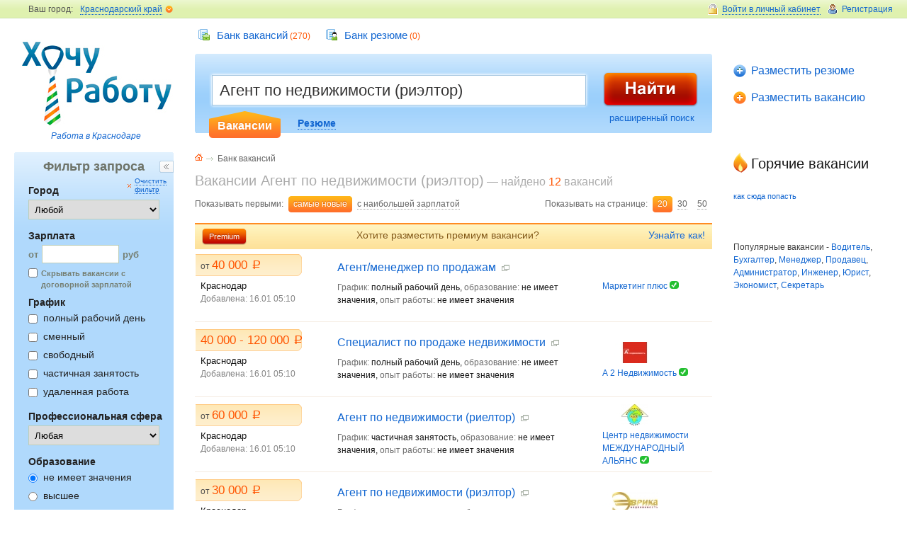

--- FILE ---
content_type: text/html; charset=utf-8
request_url: http://www.23hr.ru/jobs/vacancy?key=%D0%90%D0%B3%D0%B5%D0%BD%D1%82+%D0%BF%D0%BE+%D0%BD%D0%B5%D0%B4%D0%B2%D0%B8%D0%B6%D0%B8%D0%BC%D0%BE%D1%81%D1%82%D0%B8+%28%D1%80%D0%B8%D1%8D%D0%BB%D1%82%D0%BE%D1%80%29
body_size: 9852
content:
<!DOCTYPE html PUBLIC "-//W3C//DTD XHTML 2.0 Transitional//EN" "http://www.w3.org/TR/xhtml1/DTD/xhtml1-transitional.dtd">
<html>
<head>
    <title>Вакансии Агент по недвижимости (риэлтор) в Краснодаре, работа Агент по недвижимости (риэлтор) в Краснодаре / 23hr.ru</title>
    <link rel="stylesheet" type="text/css" media="screen" href="/css/reset.css" />
<link rel="stylesheet" type="text/css" media="screen" href="/css/styles.css" />
    <meta name="title" content="Вакансии Агент по недвижимости (риэлтор) в Краснодаре, работа Агент по недвижимости (риэлтор) в Краснодаре / 23hr.ru" />
<meta name="description" content="Поиск вакансий  Агент по недвижимости (риэлтор) в Краснодаре на сайте Хочу Работу" />
<meta name="keywords" content="Вакансии Агент по недвижимости (риэлтор) в Краснодаре, работа Агент по недвижимости (риэлтор) в Краснодаре, вакансии Агент по недвижимости (риэлтор) Краснодар, работа Агент по недвижимости (риэлтор) Краснодар" />
<meta name="robots" content="index, follow" />
	<meta http-equiv="Content-Type" content="text/html; charset=utf-8" />
	<!--[if lte IE 7]><link rel="stylesheet" type="text/css" media="all" href="/css/style-ie6.css"><![endif]-->
    <!--[if lte IE 8]><link rel="stylesheet" type="text/css" media="all" href="/css/ie.css"><![endif]-->
    <link rel="stylesheet" type="text/css" media="print" href="/css/print.css" />
    <link rel="Shortcut Icon" type="image/x-icon" href="/images/favicon.ico" />
        <script>
        (function(i,s,o,g,r,a,m){i['GoogleAnalyticsObject']=r;i[r]=i[r]||function(){
            (i[r].q=i[r].q||[]).push(arguments)},i[r].l=1*new Date();a=s.createElement(o),
            m=s.getElementsByTagName(o)[0];a.async=1;a.src=g;m.parentNode.insertBefore(a,m)
        })(window,document,'script','//www.google-analytics.com/analytics.js','ga');
        ga('create', 'UA-48368203-4', '23hr.ru');
        ga('send', 'pageview');
    </script>
        <script type="text/javascript" src="/sf/prototype/js/prototype.js"></script>
<script type="text/javascript" src="/js/all.js"></script>
<script type="text/javascript" src="/sf/prototype/js/effects.js"></script>
<script type="text/javascript" src="/sf/prototype/js/controls.js"></script>
</head>
<body>
<div id="layer">
	<!--header-->
	<div id="header" class="clearfix">
		<div id="header-top" class="clearfix">
			<div id="login-block">
				<div class="login">
                    					<a href="#" id="login-f1" class="show-login" onclick="show_box('login-f'); return false;"><i>Войти в личный кабинет</i></a>
                                        					<div class="hover" id='login-f' style="display: none;">
						<span class="close"><a href="#" onclick="show_box('login-f'); return false;"><i>Войти в личный кабинет</i></a></span>
						<div class="login-form">
                            <div class="login-form-back clearfix">
                            <form id="loginForm" onsubmit="new Ajax.Updater('errors', '/static/login', {asynchronous:true, evalScripts:true, onComplete:function(request, json){Element.hide('loadMsg')}, onLoading:function(request, json){Element.show('loadMsg')}, parameters:Form.serialize(this)}); return false;" action="/static/login" method="post">                                    <input type="hidden" name="url" id="url" value="" />                                <div id="errors"></div>
                                <div id="loadMsg" style="display:none"><img align="left" hspace="7" title="Загрузка" src="/images/ajax-loader-cir-wait.gif" alt="Ajax-loader-cir-wait" />проверка...</div>
								<input id="login_n" name="login[name]" type="text" placeholder="Логин (e-mail)">
								<input id="passwd" name="login[password]"  type="password" placeholder="Пароль">
								<span class="login-button"><input name="" type="submit" value="Войти"></span>
                                <a class="forgot" href="/remind_password.html">Забыли<br> пароль?</a>							</form>
    						</div>
						</div>
					</div>
                    				</div><a class="registration" href="/register_step1.html">Регистрация</a>			</div>
			<div id="choise-town">
				<span>Ваш город:</span>
                				<div class="select-towns"  id='all_city1' ><a href="#" class="show-towns" onclick="show_box('all_city'); return false;"><i>Краснодарский край</i></a>
					<div class="hover" id='all_city' style="display: none;">
						<span class="close-t"><span>
                            <a href="#" class="show-towns" onclick="show_box('all_city'); return false;"><i>Краснодарский край</i></a>
                        </span></span>
						<div class="towns-list clearfix">
							<ul>
                                                                <li><a href="/geo/?id=4055">Анапа</a></li>
                                                                <li><a href="/geo/?id=4057">Армавир</a></li>
                                                                <li><a href="/geo/?id=4062">Белореченск</a></li>
                                                                <li><a href="/geo/?id=4065">Геленджик</a></li>
                                                                <li><a href="/geo/?id=4070">Ейск</a></li>
                                                                <li><a href="/geo/?id=4079">Краснодар</a></li>
                                                                <li><a href="/geo/?id=4080">Кропоткин</a></li>
                                                                <li><a href="/geo/?id=4082">Крымск</a></li>
                                                                <li><a href="/geo/?id=4084">Лабинск</a></li>
                                                                <li><a href="/geo/?id=4086">Майкоп</a></li>
                                                                <li><a href="/geo/?id=4088">Новороссийск</a></li>
                                                                <li><a href="/geo/?id=4093">Славянск-на-Кубани</a></li>
                                                                <li><a href="/geo/?id=4094">Сочи</a></li>
                                                                <li><a href="/geo/?id=4100">Тихорецк</a></li>
                                                                <li><a href="/geo/?id=4101">Туапсе</a></li>
                                                                <li><a href="/geo/?id=1"><b>Краснодарский край</b></a></li>
                                								<li class="pseudo-link"><a href="#">Работа в других городах</a></li>
							</ul>
						</div>
					</div>
				</div>
			</div>
            		</div>
		<div id="header-left">
			<div id="logo"><a href="/">&nbsp;</a></div>
            			<p><a href="/">Работа в Краснодаре</a></p>
            		</div>

		<div id="jobs-list">
			<ul>
                				<li class="ico1"><a href="/job/catalogVacancy.html">Банк вакансий</a> (270)</li>
				<li class="ico2"><a href="/job/catalogResume.html">Банк резюме</a> (0)</li>
<!--				<li class="ico3"><a href="#">Компании</a> (75)</li>
				<li class="ico4"><a href="#">Кадровые агентства</a> (112)</li>
-->			</ul>
		</div>

		<div id="add">
			<ul>
				                    <li id="add1"><a href="/cabinet/add_resume">Разместить резюме</a></li>
                    <li id="add2"><a href="/cabinet/add_vacancy">Разместить вакансию</a></li>
                			</ul>
		</div>

		<div id="main-search" style="margin:0 275px;">
			<div id="search-field">
                <form method="get" id="searchForm" action="/search/">                    				 	<table><tr><td>
						<div class="search-field-input-new">
                            <input type="text" name="key" value="Агент по недвижимости (риэлтор)" autocomplete="on" size="30" id="main-field" placeholder="Поиск вакансий" /><div id="main-field_auto_complete" class="auto_complete"></div><script type="text/javascript">
//<![CDATA[
new Ajax.Autocompleter('main-field', 'main-field_auto_complete', '/job/prof', {});
//]]>
</script>                            <i class="l"></i><i class="r"></i></div>
						<div id="select-type">
							<ul>
								<li class="selected" id='vac-sear' onclick="setsear('1');"><input name="fs" id="field-select1" class="vac" type="radio" value="1" checked="checked"/><label for="field-select1"><span class="pseudo-link">Вакансии</span></label></li>
								<li  id='res-sear' onclick="setsear('2');"><input name="fs" id="field-select2" class="res" type="radio" value="2" /><label for="field-select2"><span class="pseudo-link">Резюме</span></label></li>
							</ul>
						</div>
					</td>
					<td class="search-field-button"><div><input name="" type="button" value="" onclick="$('searchForm').submit();" /></div></td></tr></table>
						<p class="search-more"><a href="/job/searchVacancy.html" id='dop_s'>расширенный поиск</a></p>
				 </form>
				<i class="tl"></i><i class="tr"></i><i class="bl"></i><i class="br"></i>
			</div>
		</div><!-- /main-search -->

	</div><!--/header-->

                    <div class="main-block main-block-pb clearfix">
	<div class="left-block-width">
		<div class="center-block-width">
			<div class="center-block">
				<div class="content-block-width">

					<div id="breadcrumbs">
						<ul class="clearfix">
							<li class="br-home"><a href="/"></a></li>
                            <li><a href="/job/catalogVacancy.html">Банк вакансий</a></li>
                            						</ul>
					</div><!-- /breadcrumbs -->

					<div class="content-block">
						<!--<div class="subscribe"><span class="pseudo-link"><a href="#">Подписаться на новые</a></span></div>-->
                        <div class="h1 finded">
                                                            <h1>Вакансии Агент по недвижимости (риэлтор)</h1>
                                — найдено <span>12</span> вакансий                                                    </div>
						<div class="sort-block clearfix">
							<p class="show-list"><span class="legend">Показывать на странице:</span>
                                <span class="selected"><a href="/jobs/vacancy?&amp;key=%D0%90%D0%B3%D0%B5%D0%BD%D1%82+%D0%BF%D0%BE+%D0%BD%D0%B5%D0%B4%D0%B2%D0%B8%D0%B6%D0%B8%D0%BC%D0%BE%D1%81%D1%82%D0%B8+%28%D1%80%D0%B8%D1%8D%D0%BB%D1%82%D0%BE%D1%80%29">20</a></span>
                                <span class="pseudo-link"><a href="/jobs/vacancy?size=30&amp;key=%D0%90%D0%B3%D0%B5%D0%BD%D1%82+%D0%BF%D0%BE+%D0%BD%D0%B5%D0%B4%D0%B2%D0%B8%D0%B6%D0%B8%D0%BC%D0%BE%D1%81%D1%82%D0%B8+%28%D1%80%D0%B8%D1%8D%D0%BB%D1%82%D0%BE%D1%80%29">30</a></span>
                                <span class="pseudo-link"><a href="/jobs/vacancy?size=50&amp;key=%D0%90%D0%B3%D0%B5%D0%BD%D1%82+%D0%BF%D0%BE+%D0%BD%D0%B5%D0%B4%D0%B2%D0%B8%D0%B6%D0%B8%D0%BC%D0%BE%D1%81%D1%82%D0%B8+%28%D1%80%D0%B8%D1%8D%D0%BB%D1%82%D0%BE%D1%80%29">50</a></span></p>
							<p class="sort-list"><span class="legend">Показывать первыми:</span>
                                <span class="selected"><a href="/jobs/vacancy?&amp;key=%D0%90%D0%B3%D0%B5%D0%BD%D1%82+%D0%BF%D0%BE+%D0%BD%D0%B5%D0%B4%D0%B2%D0%B8%D0%B6%D0%B8%D0%BC%D0%BE%D1%81%D1%82%D0%B8+%28%D1%80%D0%B8%D1%8D%D0%BB%D1%82%D0%BE%D1%80%29">самые новые</a></span>
                                <span class="pseudo-link"><a href="/jobs/vacancy?sort=price&amp;key=%D0%90%D0%B3%D0%B5%D0%BD%D1%82+%D0%BF%D0%BE+%D0%BD%D0%B5%D0%B4%D0%B2%D0%B8%D0%B6%D0%B8%D0%BC%D0%BE%D1%81%D1%82%D0%B8+%28%D1%80%D0%B8%D1%8D%D0%BB%D1%82%D0%BE%D1%80%29">с наибольшей зарплатой</a></span>
                            </p>
						</div>
						<table class="search-results">
							<tbody>
								<tr>
									<td colspan="6" class="premium">
										<a href="#" onclick="dm_window('/job/window?vid=premium_vac_window');return false;" class="how-premium">Узнайте как!</a>
										<span><a href="#"  onclick="dm_window('/job/window?vid=premium_vac_window');return false;">Premium</a></span>
										Хотите разместить премиум вакансии?
									</td>
								</tr>
							</tbody>
						</table>
                                                                            						<div id="4759" class="job-item-new ">
							<table>
								<tr>
									<td class="job-new-ptd">
										<div class="clearfix"><div class="job-new-pay">
                                                от <strong>40 000 <span class="rub">a</span></strong>
                                                                                            </div>
                                        </div>
										<div class="job-new-town">Краснодар</div>
										<div class="job-new-data">Добавлена: 16.01 05:10</div>
										<div class="job-new-add" id="f4759">
                                                                                        <a href="#" onclick="auth_or_reg('/job/authOrReg');return false;"><i></i>в избранное</a><span></span>                                        </div>
									</td>
									<td class="job-new-details">
										<div class="job-new-details-pad">
											<div class="clearfix">
												<h3>
                                                                                                        <a href="/jobs/vac/4759">Агент/менеджер по продажам</a><span class="ico-link"><a href="/jobs/vac/4759" title="открыть в новой вкладке" target="_blank"></a></span>
                                                </h3>
											</div>
											<p><span class="grey">График:</span> полный рабочий день, <span class="grey">образование:</span> не имеет значения, <span class="grey">опыт работы:</span> не имеет значения                                            </p>
										</div>
									</td>
									<td class="job-news-logo">
                                        <a href="/job/firmId/id/151973">Маркетинг плюс</a> <img title="Проверенная компания" src="/i/comp-good.png" alt="Comp-good" height="11" width="13" />										<!--<img src="images/firm-logo.png" width="91" height="20" alt="" /><a href="#">«Касперский»</a>-->
									</td>
								</tr>
							</table>
						</div>
                                                                                						<div id="5119" class="job-item-new ">
							<table>
								<tr>
									<td class="job-new-ptd">
										<div class="clearfix"><div class="job-new-pay">
                                                <strong>40 000 - 120 000 <span class="rub">a</span></strong>
                                                                                            </div>
                                        </div>
										<div class="job-new-town">Краснодар</div>
										<div class="job-new-data">Добавлена: 16.01 05:10</div>
										<div class="job-new-add" id="f5119">
                                                                                        <a href="#" onclick="auth_or_reg('/job/authOrReg');return false;"><i></i>в избранное</a><span></span>                                        </div>
									</td>
									<td class="job-new-details">
										<div class="job-new-details-pad">
											<div class="clearfix">
												<h3>
                                                                                                        <a href="/jobs/vac/5119">Специалист по продаже недвижимости</a><span class="ico-link"><a href="/jobs/vac/5119" title="открыть в новой вкладке" target="_blank"></a></span>
                                                </h3>
											</div>
											<p><span class="grey">График:</span> полный рабочий день, <span class="grey">образование:</span> не имеет значения, <span class="grey">опыт работы:</span> не имеет значения                                            </p>
										</div>
									</td>
									<td class="job-news-logo">
                                        <img src="/index.php/images/logo/10015/WhatsApp-Image-2019-04-11-at_91x30.jpeg" alt="WhatsApp-Image-2019-04-11-at_91x30" /><br><a href="/job/firmId/id/152019">А 2 Недвижимость</a> <img title="Проверенная компания" src="/i/comp-good.png" alt="Comp-good" height="11" width="13" />										<!--<img src="images/firm-logo.png" width="91" height="20" alt="" /><a href="#">«Касперский»</a>-->
									</td>
								</tr>
							</table>
						</div>
                                                                                						<div id="2001" class="job-item-new ">
							<table>
								<tr>
									<td class="job-new-ptd">
										<div class="clearfix"><div class="job-new-pay">
                                                от <strong>60 000 <span class="rub">a</span></strong>
                                                                                            </div>
                                        </div>
										<div class="job-new-town">Краснодар</div>
										<div class="job-new-data">Добавлена: 16.01 05:10</div>
										<div class="job-new-add" id="f2001">
                                                                                        <a href="#" onclick="auth_or_reg('/job/authOrReg');return false;"><i></i>в избранное</a><span></span>                                        </div>
									</td>
									<td class="job-new-details">
										<div class="job-new-details-pad">
											<div class="clearfix">
												<h3>
                                                                                                        <a href="/jobs/vac/2001">Агент по недвижимости (риелтор)</a><span class="ico-link"><a href="/jobs/vac/2001" title="открыть в новой вкладке" target="_blank"></a></span>
                                                </h3>
											</div>
											<p><span class="grey">График:</span> частичная занятость, <span class="grey">образование:</span> не имеет значения, <span class="grey">опыт работы:</span> не имеет значения                                            </p>
										</div>
									</td>
									<td class="job-news-logo">
                                        <img src="/index.php/images/logo/7651/%D0%BB%D0%BE%D0%B3%D0%BE%D1%82%D0%B8%D0%BF_91x30.jpg" alt="%D0%BB%D0%BE%D0%B3%D0%BE%D1%82%D0%B8%D0%BF_91x30" /><br><a href="/job/firmId/id/150968">Центр недвижимости МЕЖДУНАРОДНЫЙ АЛЬЯНС</a> <img title="Проверенная компания" src="/i/comp-good.png" alt="Comp-good" height="11" width="13" />										<!--<img src="images/firm-logo.png" width="91" height="20" alt="" /><a href="#">«Касперский»</a>-->
									</td>
								</tr>
							</table>
						</div>
                                                                                						<div id="2013" class="job-item-new ">
							<table>
								<tr>
									<td class="job-new-ptd">
										<div class="clearfix"><div class="job-new-pay">
                                                от <strong>30 000 <span class="rub">a</span></strong>
                                                                                            </div>
                                        </div>
										<div class="job-new-town">Краснодар</div>
										<div class="job-new-data">Добавлена: 16.01 05:10</div>
										<div class="job-new-add" id="f2013">
                                                                                        <a href="#" onclick="auth_or_reg('/job/authOrReg');return false;"><i></i>в избранное</a><span></span>                                        </div>
									</td>
									<td class="job-new-details">
										<div class="job-new-details-pad">
											<div class="clearfix">
												<h3>
                                                                                                        <a href="/jobs/vac/2013">Агент по недвижимости (риэлтор)</a><span class="ico-link"><a href="/jobs/vac/2013" title="открыть в новой вкладке" target="_blank"></a></span>
                                                </h3>
											</div>
											<p><span class="grey">График:</span> частичная занятость, <span class="grey">образование:</span> не имеет значения, <span class="grey">опыт работы:</span> не имеет значения                                            </p>
										</div>
									</td>
									<td class="job-news-logo">
                                        <img src="/index.php/images/logo/8815/%D0%9B%D0%9E%D0%93%D0%9E-%D1%8D_91x30.jpg" alt="%D0%9B%D0%9E%D0%93%D0%9E-%D1%8D_91x30" /><br><a href="/job/firmId/id/151168">Эврика</a> <img title="Проверенная компания" src="/i/comp-good.png" alt="Comp-good" height="11" width="13" />										<!--<img src="images/firm-logo.png" width="91" height="20" alt="" /><a href="#">«Касперский»</a>-->
									</td>
								</tr>
							</table>
						</div>
                                                                                						<div id="2266" class="job-item-new ">
							<table>
								<tr>
									<td class="job-new-ptd">
										<div class="clearfix"><div class="job-new-pay">
                                                <strong>18 000 - 35 000 <span class="rub">a</span></strong>
                                                                                            </div>
                                        </div>
										<div class="job-new-town">Краснодар</div>
										<div class="job-new-data">Добавлена: 16.01 05:10</div>
										<div class="job-new-add" id="f2266">
                                                                                        <a href="#" onclick="auth_or_reg('/job/authOrReg');return false;"><i></i>в избранное</a><span></span>                                        </div>
									</td>
									<td class="job-new-details">
										<div class="job-new-details-pad">
											<div class="clearfix">
												<h3>
                                                                                                        <a href="/jobs/vac/2266">Страховой агент</a><span class="ico-link"><a href="/jobs/vac/2266" title="открыть в новой вкладке" target="_blank"></a></span>
                                                </h3>
											</div>
											<p><span class="grey">График:</span> частичная занятость, <span class="grey">образование:</span> среднее специальное, <span class="grey">опыт работы:</span> от 1 года                                            </p>
										</div>
									</td>
									<td class="job-news-logo">
                                        <a href="/job/firmId/id/151272">Олехнович М.Л.</a>										<!--<img src="images/firm-logo.png" width="91" height="20" alt="" /><a href="#">«Касперский»</a>-->
									</td>
								</tr>
							</table>
						</div>
                                                                                						<div id="2397" class="job-item-new ">
							<table>
								<tr>
									<td class="job-new-ptd">
										<div class="clearfix"><div class="job-new-pay">
                                                <strong>30 000 - 150 000 <span class="rub">a</span></strong>
                                                                                            </div>
                                        </div>
										<div class="job-new-town">Краснодар</div>
										<div class="job-new-data">Добавлена: 16.01 05:10</div>
										<div class="job-new-add" id="f2397">
                                                                                        <a href="#" onclick="auth_or_reg('/job/authOrReg');return false;"><i></i>в избранное</a><span></span>                                        </div>
									</td>
									<td class="job-new-details">
										<div class="job-new-details-pad">
											<div class="clearfix">
												<h3>
                                                                                                        <a href="/jobs/vac/2397">Менеджер по продаже недвижимости от застройщика</a><span class="ico-link"><a href="/jobs/vac/2397" title="открыть в новой вкладке" target="_blank"></a></span>
                                                </h3>
											</div>
											<p><span class="grey">График:</span> полный рабочий день, <span class="grey">образование:</span> среднее, <span class="grey">опыт работы:</span> от 1 года                                            </p>
										</div>
									</td>
									<td class="job-news-logo">
                                        <a href="/job/firmId/id/151333">Поракупить</a>										<!--<img src="images/firm-logo.png" width="91" height="20" alt="" /><a href="#">«Касперский»</a>-->
									</td>
								</tr>
							</table>
						</div>
                                                                                						<div id="2494" class="job-item-new ">
							<table>
								<tr>
									<td class="job-new-ptd">
										<div class="clearfix"><div class="job-new-pay">
                                                <strong>50 000 - 150 000 <span class="rub">a</span></strong>
                                                                                            </div>
                                        </div>
										<div class="job-new-town">Краснодар</div>
										<div class="job-new-data">Добавлена: 16.01 05:10</div>
										<div class="job-new-add" id="f2494">
                                                                                        <a href="#" onclick="auth_or_reg('/job/authOrReg');return false;"><i></i>в избранное</a><span></span>                                        </div>
									</td>
									<td class="job-new-details">
										<div class="job-new-details-pad">
											<div class="clearfix">
												<h3>
                                                                                                        <a href="/jobs/vac/2494">Менеджер по продажам недвижимости</a><span class="ico-link"><a href="/jobs/vac/2494" title="открыть в новой вкладке" target="_blank"></a></span>
                                                </h3>
											</div>
											<p><span class="grey">График:</span> полный рабочий день, <span class="grey">образование:</span> высшее, <span class="grey">опыт работы:</span> не имеет значения                                            </p>
										</div>
									</td>
									<td class="job-news-logo">
                                        <a href="/job/firmId/id/151372">Агентство недвижимости Аякс-Риэлт</a>										<!--<img src="images/firm-logo.png" width="91" height="20" alt="" /><a href="#">«Касперский»</a>-->
									</td>
								</tr>
							</table>
						</div>
                                                                                						<div id="3118" class="job-item-new ">
							<table>
								<tr>
									<td class="job-new-ptd">
										<div class="clearfix"><div class="job-new-pay">
                                                от <strong>80 000 <span class="rub">a</span></strong>
                                                                                            </div>
                                        </div>
										<div class="job-new-town">Краснодар</div>
										<div class="job-new-data">Добавлена: 16.01 05:10</div>
										<div class="job-new-add" id="f3118">
                                                                                        <a href="#" onclick="auth_or_reg('/job/authOrReg');return false;"><i></i>в избранное</a><span></span>                                        </div>
									</td>
									<td class="job-new-details">
										<div class="job-new-details-pad">
											<div class="clearfix">
												<h3>
                                                                                                        <a href="/jobs/vac/3118">Страховой агент</a><span class="ico-link"><a href="/jobs/vac/3118" title="открыть в новой вкладке" target="_blank"></a></span>
                                                </h3>
											</div>
											<p><span class="grey">График:</span> свободный, <span class="grey">образование:</span> не имеет значения, <span class="grey">опыт работы:</span> не имеет значения                                            </p>
										</div>
									</td>
									<td class="job-news-logo">
                                        <a href="/job/firmId/id/151532">Стандарт бизнес партнер</a>										<!--<img src="images/firm-logo.png" width="91" height="20" alt="" /><a href="#">«Касперский»</a>-->
									</td>
								</tr>
							</table>
						</div>
                                                                                						<div id="3221" class="job-item-new ">
							<table>
								<tr>
									<td class="job-new-ptd">
										<div class="clearfix"><div class="job-new-pay">
                                                <strong>договорная</strong>
                                                                                            </div>
                                        </div>
										<div class="job-new-town">Краснодар</div>
										<div class="job-new-data">Добавлена: 16.01 05:10</div>
										<div class="job-new-add" id="f3221">
                                                                                        <a href="#" onclick="auth_or_reg('/job/authOrReg');return false;"><i></i>в избранное</a><span></span>                                        </div>
									</td>
									<td class="job-new-details">
										<div class="job-new-details-pad">
											<div class="clearfix">
												<h3>
                                                                                                        <a href="/jobs/vac/3221">Эксперт по недвижимости</a><span class="ico-link"><a href="/jobs/vac/3221" title="открыть в новой вкладке" target="_blank"></a></span>
                                                </h3>
											</div>
											<p><span class="grey">График:</span> полный рабочий день, <span class="grey">образование:</span> не имеет значения, <span class="grey">опыт работы:</span> не имеет значения                                            </p>
										</div>
									</td>
									<td class="job-news-logo">
                                        <a href="/job/firmId/id/151552">Союз Застройщиков-Юг</a>										<!--<img src="images/firm-logo.png" width="91" height="20" alt="" /><a href="#">«Касперский»</a>-->
									</td>
								</tr>
							</table>
						</div>
                                                                                						<div id="18" class="job-item-new ">
							<table>
								<tr>
									<td class="job-new-ptd">
										<div class="clearfix"><div class="job-new-pay">
                                                от <strong>30 000 <span class="rub">a</span></strong>
                                                                                            </div>
                                        </div>
										<div class="job-new-town">Краснодар</div>
										<div class="job-new-data">Добавлена: 16.01 05:10</div>
										<div class="job-new-add" id="f18">
                                                                                        <a href="#" onclick="auth_or_reg('/job/authOrReg');return false;"><i></i>в избранное</a><span></span>                                        </div>
									</td>
									<td class="job-new-details">
										<div class="job-new-details-pad">
											<div class="clearfix">
												<h3>
                                                                                                        <a href="/jobs/vac/18">Менеджер по недвижимости с о/р и без</a><span class="ico-link"><a href="/jobs/vac/18" title="открыть в новой вкладке" target="_blank"></a></span>
                                                </h3>
											</div>
											<p><span class="grey">График:</span> сменный, <span class="grey">образование:</span> не имеет значения, <span class="grey">опыт работы:</span> не имеет значения                                            </p>
										</div>
									</td>
									<td class="job-news-logo">
                                        <a href="/job/firmId/id/13">ESTATESTORE магазин недвижимости</a>										<!--<img src="images/firm-logo.png" width="91" height="20" alt="" /><a href="#">«Касперский»</a>-->
									</td>
								</tr>
							</table>
						</div>
                                                                                						<div id="434" class="job-item-new ">
							<table>
								<tr>
									<td class="job-new-ptd">
										<div class="clearfix"><div class="job-new-pay">
                                                от <strong>40 000 <span class="rub">a</span></strong>
                                                                                            </div>
                                        </div>
										<div class="job-new-town">Сочи</div>
										<div class="job-new-data">Добавлена: 16.01 05:10</div>
										<div class="job-new-add" id="f434">
                                                                                        <a href="#" onclick="auth_or_reg('/job/authOrReg');return false;"><i></i>в избранное</a><span></span>                                        </div>
									</td>
									<td class="job-new-details">
										<div class="job-new-details-pad">
											<div class="clearfix">
												<h3>
                                                                                                        <a href="/jobs/vac/434">Агент по недвижимости</a><span class="ico-link"><a href="/jobs/vac/434" title="открыть в новой вкладке" target="_blank"></a></span>
                                                </h3>
											</div>
											<p><span class="grey">График:</span> полный рабочий день, <span class="grey">образование:</span> не имеет значения, <span class="grey">опыт работы:</span> не имеет значения                                            </p>
										</div>
									</td>
									<td class="job-news-logo">
                                        <img src="/index.php/images/logo/7482/%D0%9B%D0%BE%D0%B3%D0%BE%D1%82%D0%B8%D0%BF-%D0%90%D0%BD%D0%B8%D1%81-%D0%BC%D0%B0%D0%BB%D1%8B%D0%B9_91x30.jpg" alt="%D0%9B%D0%BE%D0%B3%D0%BE%D1%82%D0%B8%D0%BF-%D0%90%D0%BD%D0%B8%D1%81-%D0%BC%D0%B0%D0%BB%D1%8B%D0%B9_91x30" /><br><a href="/job/firmId/id/150919">Анис недвижимость</a>										<!--<img src="images/firm-logo.png" width="91" height="20" alt="" /><a href="#">«Касперский»</a>-->
									</td>
								</tr>
							</table>
						</div>
                                                                                						<div id="1675" class="job-item-new ">
							<table>
								<tr>
									<td class="job-new-ptd">
										<div class="clearfix"><div class="job-new-pay">
                                                <strong>30 000 - 100 000 <span class="rub">a</span></strong>
                                                                                            </div>
                                        </div>
										<div class="job-new-town">Краснодар</div>
										<div class="job-new-data">Добавлена: 16.01 05:10</div>
										<div class="job-new-add" id="f1675">
                                                                                        <a href="#" onclick="auth_or_reg('/job/authOrReg');return false;"><i></i>в избранное</a><span></span>                                        </div>
									</td>
									<td class="job-new-details">
										<div class="job-new-details-pad">
											<div class="clearfix">
												<h3>
                                                                                                        <a href="/jobs/vac/1675">Менеджер активных продаж недвижимости (риэлтор)</a><span class="ico-link"><a href="/jobs/vac/1675" title="открыть в новой вкладке" target="_blank"></a></span>
                                                </h3>
											</div>
											<p><span class="grey">График:</span> сменный, <span class="grey">образование:</span> высшее, <span class="grey">опыт работы:</span> от 1 года                                            </p>
										</div>
									</td>
									<td class="job-news-logo">
                                        <a href="/job/firmId/id/151093">Агентство недвижимости МИКоС</a> <img title="Проверенная компания" src="/i/comp-good.png" alt="Comp-good" height="11" width="13" />										<!--<img src="images/firm-logo.png" width="91" height="20" alt="" /><a href="#">«Касперский»</a>-->
									</td>
								</tr>
							</table>
						</div>
                                                                                                                                                        <div style="margin: 45px 10px 10px 10px;font-size: 12px;color: #3c3c3c;text-align: justify;">
    </div>                        					</div><!--/content-block-->
				</div><!--/center-block-width-->
			</div><!--/center-block-->
			<div class="left-block">
				<div class="filter"><div class="filter-back">
					<div id="hide-filter"><a href="#" onclick="$('layer').addClassName('filter-hidden') ;setCookie('vac_search',1,360,'/');">&larr;</a></div>
					<form name="filter" id="filter" action="/jobs/vacancy">
                        <input type="hidden" name="key" id="key" value="Агент по недвижимости (риэлтор)" />                        <input type="hidden" name="size" id="size" value="20" />					<p class="h2">Фильтр запроса</p>
                    <div id="clear-filter" style="display:block"><span onclick="window.location='/jobs/vacancy';">Очистить фильтр</span></div>
					<p class="h3"><label for="f1">Город</label>
						<span class="select">
							<select name="city" id="f1">
                                                                <option value="0">Любой</option>
                                                                    <option value="4055" >Анапа</option>
                                                                    <option value="4057" >Армавир</option>
                                                                    <option value="4062" >Белореченск</option>
                                                                    <option value="4065" >Геленджик</option>
                                                                    <option value="4070" >Ейск</option>
                                                                    <option value="4079" >Краснодар</option>
                                                                    <option value="4080" >Кропоткин</option>
                                                                    <option value="4082" >Крымск</option>
                                                                    <option value="4084" >Лабинск</option>
                                                                    <option value="4086" >Майкоп</option>
                                                                    <option value="4088" >Новороссийск</option>
                                                                    <option value="4093" >Славянск-на-Кубани</option>
                                                                    <option value="4094" >Сочи</option>
                                                                    <option value="4100" >Тихорецк</option>
                                                                    <option value="4101" >Туапсе</option>
                                							</select>
						</span>
					</p>
					<p class="h3"><label for="f2">Зарплата</label><br /><span class="input">от<input name="price" id="f2" type="text" value="" />руб</span>
					<span class="mini"><input name="is_price" id="f3" type="checkbox" value="1"  /><label for="f3">Скрывать вакансии с договорной зарплатой</label></span></p>
					<p class="h3">График</p>
					<dl>
                                                                            <dd><input name="shed1" type="checkbox" value="1" id="shed1" /><label for="shed1">полный рабочий день</label></dd>
                                                    <dd><input name="shed2" type="checkbox" value="2" id="shed2" /><label for="shed2">сменный</label></dd>
                                                    <dd><input name="shed3" type="checkbox" value="3" id="shed3" /><label for="shed3">свободный</label></dd>
                                                    <dd><input name="shed4" type="checkbox" value="4" id="shed4" /><label for="shed4">частичная занятость</label></dd>
                                                    <dd><input name="shed5" type="checkbox" value="5" id="shed5" /><label for="shed5">удаленная работа</label></dd>
                        					</dl>
					<p class="h3"><label for="f9">Профессиональная сфера</label>
						<span class="select">
							<select name="cat_id" id="f9">
                                <option value="0">Любая</option>
                                								    <option value="71" >IT, Компьютеры, Интернет</option>
                                								    <option value="64" >Банки, Финансы</option>
                                								    <option value="65" >Бухгалтерия, Аудит</option>
                                								    <option value="105" >Вахта</option>
                                								    <option value="66" >Государственная служба</option>
                                								    <option value="67" >Дизайн, Творческие профессии</option>
                                								    <option value="68" >Домашний персонал</option>
                                								    <option value="104" >Другие сферы деятельности</option>
                                								    <option value="69" >Инженерно-технический персонал (ИТР)</option>
                                								    <option value="70" >Искусство, Культура, Развлечения</option>
                                								    <option value="72" >Кадровые службы, HR-специалисты</option>
                                								    <option value="73" >Кафе, Рестораны, Питание</option>
                                								    <option value="74" >Маркетинг, Реклама и PR</option>
                                								    <option value="75" >Медицина, Фармацевтика</option>
                                								    <option value="76" >Модельный и Шоу-бизнес</option>
                                								    <option value="103" >Недвижимость</option>
                                								    <option value="77" >Нефть, Газ, Энергетика</option>
                                								    <option value="78" >Образование, Наука, Консалтинг</option>
                                								    <option value="79" >Охрана, Служба безопасности, Полиция</option>
                                								    <option value="80" >Работа без специальной подготовки</option>
                                								    <option value="81" >Работа для пенсионеров</option>
                                								    <option value="82" >Работа для студентов</option>
                                								    <option value="83" >Работа для школьников</option>
                                								    <option value="99" >Работа на дому, удаленная работа</option>
                                								    <option value="106" >Работа на лето</option>
                                								    <option value="84" >Рабочие специальности, Производство (кроме ИТР)</option>
                                								    <option value="85" >Региональные, Торговые представители</option>
                                								    <option value="86" >Розничная и Оптовая торговля</option>
                                								    <option value="87" >Сезонная, Временная работа</option>
                                								    <option value="88" >Секретариат, АХО</option>
                                								    <option value="89" >Сельское хозяйство, Агробизнес</option>
                                								    <option value="90" >Склад, Логистика, ВЭД</option>
                                								    <option value="91" >СМИ, Издательство, Полиграфия</option>
                                								    <option value="92" >Спорт, Фитнес, Салоны красоты</option>
                                								    <option value="93" >Страхование</option>
                                								    <option value="94" >Строительство, Архитектура</option>
                                								    <option value="95" >Сфера услуг, Сервис</option>
                                								    <option value="96" >Телекоммуникации и Связь</option>
                                								    <option value="97" >Транспорт, Автобизнес</option>
                                								    <option value="98" >Туризм, Гостиничное дело </option>
                                								    <option value="100" >Управление, Топ-менеджмент высшего и среднего звена</option>
                                								    <option value="101" >Юриспруденция</option>
                                							</select>
						</span>
					</p>
					<p class="h3">Образование</p>
					<dl>
                                                    <dd><input name="edu" id="edu0" type="radio" value="0" checked/><label for="edu0">не имеет значения</label></dd>
                                                    <dd><input name="edu" id="edu1" type="radio" value="1" /><label for="edu1">высшее</label></dd>
                                                    <dd><input name="edu" id="edu2" type="radio" value="2" /><label for="edu2">неполное высшее</label></dd>
                                                    <dd><input name="edu" id="edu3" type="radio" value="3" /><label for="edu3">среднее специальное</label></dd>
                                                    <dd><input name="edu" id="edu4" type="radio" value="4" /><label for="edu4">среднее</label></dd>
                        					</dl>
					<p class="h3"><label for="f15">Опыт работы</label>
						<span class="select">
							<select name="exp" id="f15">
                                                                <option value="0" selected>не имеет значения</option>
                                                                <option value="99" >без опыта работы</option>
                                                                <option value="2" >от 1 года</option>
                                                                <option value="3" >от 2 лет</option>
                                                                <option value="5" >от 3 лет</option>
                                                                <option value="6" >более 5 лет</option>
                                							</select>
						</span>
					</p>
					<p class="h3"><label for="f16">Пол</label>
						<span class="select">
							<select name="sex" id="f16">
								<option value="0">Любой</option>
                                <option value="1" > мужской</option>
                                <option value="2" > женский</option></td>
							</select>
						</span>
					</p>
					<p class="h3"><label for="f18">Показать вакансии</label>
						<span class="select">
							<select name="is_new" id="f18">
                                <option value="0"  selected="selected">за все время</option>
                                <option value="1" >за последние сутки</option>
                                <option value="3" >за последние 3 дня</option>
                                <option value="7" >за последнюю неделю</option>
                                <option value="14" >за последние 2 недели</option>
                                <option value="30" >за последний месяц</option>
							</select>
						</span>
					</p>
					<span class="filter-button"><input name="" type="submit" value="Применить" /></span>
					</form>
					<i class="tl"></i><i class="tr"></i><i class="bl"></i><i class="br"></i>
				</div></div>

			</div><!--/left-block-->
		</div><!--/center-block-width-->
	</div><!--/left-block-width-->
	<div class="right-block">
        		<h2 class="hot-vac">Горячие вакансии</h2>
		<dl class="list-hot-vacations">
                        		</dl>
        <p class="mini"><a href="#" onclick="dm_window('/job/window?vid=hot_vac_window');return false;">как сюда попасть</a></p>
		<br /><br />
        <div style="color: #3c3c3c;font-size: 12px;"><br>Популярные вакансии -
        <a href="/jobs/vacancy?key=%D0%92%D0%BE%D0%B4%D0%B8%D1%82%D0%B5%D0%BB%D1%8C">Водитель</a>,
        <a href="/jobs/vacancy?key=%D0%91%D1%83%D1%85%D0%B3%D0%B0%D0%BB%D1%82%D0%B5%D1%80">Бухгалтер</a>,
        <a href="/jobs/vacancy?key=%D0%9C%D0%B5%D0%BD%D0%B5%D0%B4%D0%B6%D0%B5%D1%80">Менеджер</a>,
        <a href="/jobs/vacancy?key=%D0%9F%D1%80%D0%BE%D0%B4%D0%B0%D0%B2%D0%B5%D1%86">Продавец</a>,
        <a href="/jobs/vacancy?key=%D0%90%D0%B4%D0%BC%D0%B8%D0%BD%D0%B8%D1%81%D1%82%D1%80%D0%B0%D1%82%D0%BE%D1%80">Администратор</a>,
        <a href="/jobs/vacancy?key=%D0%98%D0%BD%D0%B6%D0%B5%D0%BD%D0%B5%D1%80">Инженер</a>,
        <a href="/jobs/vacancy?key=%D0%AE%D1%80%D0%B8%D1%81%D1%82">Юрист</a>,
        <a href="/jobs/vacancy?key=%D0%AD%D0%BA%D0%BE%D0%BD%D0%BE%D0%BC%D0%B8%D1%81%D1%82">Экономист</a>,
        <a href="/jobs/vacancy?key=%D0%A1%D0%B5%D0%BA%D1%80%D0%B5%D1%82%D0%B0%D1%80%D1%8C">Секретарь</a></div>
	</div><!--/right-block-->
</div><!--/main-block-->

<div id="show-filter"><a href="#" onclick="$('layer').removeClassName('filter-hidden') ;setCookie('vac_search',0,360,'/');"></a></div>
<script type="text/javascript">if(document.viewport.getDimensions().width<1200)$('layer').addClassName('filter-hidden') ;if(getCookie('vac_search')==1)$('layer').addClassName('filter-hidden') ;</script>
</div><!--/layer-->

<!--footer-->
<div id="footer">
	<div id="footer-wrapper">
		<div id="made-by"></div>
		<div id="copyright">
			<p><span>&copy;</span> 2012-2026 «Хочу Работу» в Краснодаре</p>
            <!--noindex-->
			<p><a href="/home/support">Техническая поддержка</a></p>
			<div class="counters">
                                <!--LiveInternet counter--><script type="text/javascript"><!--
                document.write("<a href='http://www.liveinternet.ru/click' "+
                "target=_blank><img src='//counter.yadro.ru/hit?t44.1;r"+
                escape(document.referrer)+((typeof(screen)=="undefined")?"":
                ";s"+screen.width+"*"+screen.height+"*"+(screen.colorDepth?
                screen.colorDepth:screen.pixelDepth))+";u"+escape(document.URL)+
                ";h"+escape(document.title.substring(0,80))+";"+Math.random()+
                "' alt='' title='LiveInternet' "+
                "border='0' width='31' height='31'><\/a>")
                //--></script><!--/LiveInternet-->
                                                        <!-- Yandex.Metrika counter --><script type="text/javascript">(function (d, w, c) { (w[c] = w[c] || []).push(function() { try { w.yaCounter24088429 = new Ya.Metrika({id:24088429, webvisor:true, clickmap:true, trackLinks:true, accurateTrackBounce:true}); } catch(e) { } }); var n = d.getElementsByTagName("script")[0], s = d.createElement("script"), f = function () { n.parentNode.insertBefore(s, n); }; s.type = "text/javascript"; s.async = true; s.src = (d.location.protocol == "https:" ? "https:" : "http:") + "//mc.yandex.ru/metrika/watch.js"; if (w.opera == "[object Opera]") { d.addEventListener("DOMContentLoaded", f, false); } else { f(); } })(document, window, "yandex_metrika_callbacks");</script><noscript><div><img src="//mc.yandex.ru/watch/24088429" style="position:absolute; left:-9999px;" alt="" /></div></noscript><!-- /Yandex.Metrika counter -->
                			</div>
            <!--/noindex-->
		</div>
		<div id="footer-center">
			<table>
				<tr>
					<td>
						<div id="footer-tel">
							<!--<p><span>+7(3412)</span><strong>67-68-00</strong></p>-->
							<ul>
                                <!--noindex-->
								<li><a href="/site/contact/">Контакты</a></li>
								<li><a href="/site/about/">О проекте</a></li>
								<li><a href="/site/adv/">Размещение рекламы</a></li>
                                <li>
                                    <noindex>
                                    <a href="http://hraboty.reformal.ru" onclick="Reformal.widgetOpen();return false;" onmouseover="Reformal.widgetPreload();"><img src="/images/ico/iando.jpg" alt="Идеи и отзывы"> </a><script type="text/javascript">
                                        var reformalOptions = {
                                            project_id: 98754,
                                            show_tab: false,
                                            project_host: "hraboty.reformal.ru"
                                        };

                                        (function() {
                                            var script = document.createElement('script');
                                            script.type = 'text/javascript'; script.async = true;
                                            script.src = ('https:' == document.location.protocol ? 'https://' : 'http://') + 'media.reformal.ru/widgets/v3/reformal.js';
                                            document.getElementsByTagName('head')[0].appendChild(script);
                                        })();
                                    </script><noscript><a href="http://reformal.ru"><img src="http://media.reformal.ru/reformal.png" /></a><a href="http://hraboty.reformal.ru">Идеи и отзывы</a></noscript>
                                    </noindex>
                                </li>
                                <!--/noindex-->
							</ul>
						</div>
					</td>
					<td>
                        <p><b>Работодателям</b></p>
						<p><a href="/site/posting/">Публикация вакансий</a></p>
						<p><a href="/site/access/">Доступ к базе резюме</a></p>
					</td>
					<td>
                        <p><b>Соискателям</b></p>
						<p><a href="/site/yslugsoiscat/">Продвижение резюме</a></p>
                        					</td>
				</tr>
			</table>
		</div>
	</div>
</div><!--/footer-->
<div style="margin-left:50px;padding-bottom:20px;color: #7B7B7B;">Перепечатка и любое использование материалов 23hr.ru возможны только с согласия редакции.</div>
<div id="fade" style="display: none;" onclick="sh('dm_window',0);sh('fade',0);return false;"></div>
<div id="dm_window" style="display: none;"></div>
<!-- BEGIN JIVOSITE CODE {literal} -->
<script type="text/javascript">
(function() { var widget_id = '22963';
var s = document.createElement('script'); s.type = 'text/javascript'; s.async = true; s.src = '//code.jivosite.com/script/widget/'+widget_id; var ss = document.getElementsByTagName('script')[0]; ss.parentNode.insertBefore(s, ss); })(); </script>
<!-- {/literal} END JIVOSITE CODE -->
</body>
</html>

--- FILE ---
content_type: text/css
request_url: http://www.23hr.ru/css/print.css
body_size: 6811
content:
/*
-----------------------------------------------
Site Print Styles
Author:   Argon
----------------------------------------------- */

body {margin:.5in .75in; padding:0; font:small Arial, Helvetica, sans-serif;}
#header ul, .left-block, .right-block, #footer, #baner {display:none;}
/* =Headings
----------------------------------------------- */
h1, h2, h3 {margin:1em 0 .5em; font-family:Arial, Helvetica, sans-serif; font-weight:normal; clear:both;}
h1 {margin-top:.5em; font-size:180%;}
h2 {font-size:140%;}
h3 {font:bold 18px Arial, Helvetica, sans-serif;}

/* =Links
----------------------------------------------- */
a {color:black; text-decoration:none;}
a img {border-width:0;}

/* =etc(text margin ....)
----------------------------------------------- */
#content a[href]:after,
#header a[href]:after,
#footer a[href]:after {content: " (" attr(href) ") "; font-size: 90%;}

#content a[href^="/"]:after,
#header a[href^="/"]:after,
#footer a[href^="/"]:after {content: " (/" attr(href) ") ";}

.clearfix {overflow:hidden; zoom:1;}

.print-block {width:798px; margin:auto; padding:0;}
.print-block .print-form {margin:0;}
.print-block .operations {display:none;}
.right-с {float:right; padding:10px 0 0 0;}
.content-block .print-form {padding:10px; border:1px solid #bfbfbf; margin:0;}
.content-block .print-form-noborder {padding:0 !important; margin:0 !important; border:none !important; }
.content-block .print-form table {width:100%; border-left:none; border-right:1px solid #000000; border-top:1px solid #000000; border-collapse: collapse;border-spacing: 0;}
.content-block .print-form table td, .content-block .print-form table th {border-left:1px solid #000000; border-right:none; border-bottom:1px solid #000000;}
.content-block .print-form table td .price {text-align:right; display:block;}
.content-block .print-form table td .price2 {text-align:center; display:block;}
.content-block .print-form table th {text-align:center; font-weight:normal; padding:3px 5px;}
.content-block .print-form table h3 {font-weight:bold;}
.content-block table.no-border {border-right:none; border-top:none; border-left:none;}
.content-block table.no-border td, .content-block table td.no-border {border-left:none; border-right:none; border-bottom:none; padding:0 10px 3px 0;}
.content-block .print-form table.no-border td.border-bottom {border-bottom:1px solid #000000; vertical-align:bottom; text-align:center;}
.content-block .print-form table td.label {text-align:center; vertical-align:top;}
.content-block .print-form table td.bb {text-align:left; padding:0; vertical-align:bottom; width:10px;}
.content-block .print-form .p12, table.pay-type td .p12 {font-size:12px;}
.content-block .print-form p.p12, .content-block .print-form ol.p12 li {padding:0; margin:0;}
.content-block .print-form  img.stamp-top {vertical-align:top;}

p.rospis {line-height:65px;}
p.rospis img {border-bottom:1px solid #000000; margin:0 10px; padding:0 10px;}

p.right-mini {text-align:right; font-size:11px; line-height:1.1em;}

.print-block2 {width:1000px; margin:auto; padding:0px 0;}
.content-block .w800 {width:800px; font-size:12px; margin:0 0 20px 0;}
.content-block .w800 table {width:100%; font-size:12px; font-weight:normal;}
.content-block .w800 table, .content-block .w800 table td {border:none;}
.content-block .w800 table td {padding:0 5px;}
.content-block .w800 table td.border-bottom {border-bottom:1px solid #000000;text-align:center;}
.content-block .w800 table td.line-center {text-align:center;}
.content-block .w800 table td.line-center .border-bottom {border-bottom:1px solid #000000; width:130px; text-align:center; display: -moz-inline-stack; display: inline-block; _overflow: hidden; zoom: 1; *display: inline;}
.content-block .w800 table td.container {padding:0 0 1px 0;}
.content-block .w800 table td.container table {width:100%;}
.content-block .w800 table td.container table td.legend {width:1%; white-space:nowrap;}

.content-block .w1000 {width:1000px; font-size:12px; margin:0 0 10px 0;}
.content-block .w1000 table {width:100%; font-size:12px; font-weight:normal;}
.content-block .w1000 table {border-top:1px solid #000000; border-left:1px solid #000000;}
.content-block .w1000 table td {padding:1px 5px; border-right:1px solid #000000; border-bottom:1px solid #000000; text-align:center;}
.content-block .w1000 table th {font-weight:normal; padding:2px 5px;}
.content-block .w1000 table td.no-border { border-right:1px solid #ffffff; border-bottom:1px solid #ffffff;}
.content-block .w1000 table td.border-bottom {border-bottom:1px solid #000000;text-align:center;}
.content-block .w1000 table td.line-center {text-align:center;}
.content-block .w1000 table td.line-center .border-bottom {border-bottom:1px solid #000000; width:130px; text-align:center; display: -moz-inline-stack; display: inline-block; _overflow: hidden; zoom: 1; *display: inline;}
.content-block .w1000 table td.container {padding:0 0 1px 0;}
.content-block .w1000 table td.container table {width:100%;}
.content-block .w1000 table td.container table td.legend {width:1%; white-space:nowrap;}

.content-block .w1000-2 {width:1000px; font-size:12px; margin:0 0 40px 0;}
.content-block .w1000-2  table {width:100%; font-size:12px; font-weight:normal;}
.content-block .w1000-2  table, .content-block .w1000-2 table td {border:none;}
.content-block .w1000-2 table td.container {padding:0; width:50%; vertical-align:top;}
.content-block .w1000-2 table td table td.border-bottom {border-bottom:1px solid #000000; vertical-align:bottom; text-align:center; width:50%;}
.content-block .w1000-2 table td table td.legend {width:10px; white-space:nowrap; vertical-align:bottom;}
.content-block .w1000-2 table td table td.mini-text {text-align:center; font-size:11px;}
.content-block .w1000-2 .w20 {width:20px;}
.content-block .w1000-2 .w40 {width:40px;}

.content-block .biling-table table {width:100%;}
.content-block .biling-table table td {padding:10px;}
.content-block .biling-table table tr.tp-details td span {float:right; background:url(../images/profile-table-th-arrow2.png) 0 0 no-repeat; width:15px; height:15px;}
.content-block .biling-table table tr.tp-details td span.up {background:url(../images/profile-table-th-arrow2.png) 0 100% no-repeat;}
.content-block .biling-table table tr.tp-details td {background:url(../images/profile-table-td-details.png) 0 0 repeat-x #f57c21; color:#ffffff; text-align:center; font-size:15px; font-weight:bold; text-shadow:0 -1px 1px #cf6713;}
.content-block .biling-table table tr.tp-details td ins {border-bottom:1px dashed #ffffff; text-decoration:none;}

.print-block .doc h2 {font:bold 14px Arial, Helvetica, sans-serif; text-align:center;} 
.print-block .doc p {text-align:justify;}

--- FILE ---
content_type: text/plain
request_url: https://www.google-analytics.com/j/collect?v=1&_v=j102&a=628971808&t=pageview&_s=1&dl=http%3A%2F%2Fwww.23hr.ru%2Fjobs%2Fvacancy%3Fkey%3D%25D0%2590%25D0%25B3%25D0%25B5%25D0%25BD%25D1%2582%2B%25D0%25BF%25D0%25BE%2B%25D0%25BD%25D0%25B5%25D0%25B4%25D0%25B2%25D0%25B8%25D0%25B6%25D0%25B8%25D0%25BC%25D0%25BE%25D1%2581%25D1%2582%25D0%25B8%2B%2528%25D1%2580%25D0%25B8%25D1%258D%25D0%25BB%25D1%2582%25D0%25BE%25D1%2580%2529&ul=en-us%40posix&dt=%D0%92%D0%B0%D0%BA%D0%B0%D0%BD%D1%81%D0%B8%D0%B8%20%D0%90%D0%B3%D0%B5%D0%BD%D1%82%20%D0%BF%D0%BE%20%D0%BD%D0%B5%D0%B4%D0%B2%D0%B8%D0%B6%D0%B8%D0%BC%D0%BE%D1%81%D1%82%D0%B8%20(%D1%80%D0%B8%D1%8D%D0%BB%D1%82%D0%BE%D1%80)%20%D0%B2%20%D0%9A%D1%80%D0%B0%D1%81%D0%BD%D0%BE%D0%B4%D0%B0%D1%80%D0%B5%2C%20%D1%80%D0%B0%D0%B1%D0%BE%D1%82%D0%B0%20%D0%90%D0%B3%D0%B5%D0%BD%D1%82%20%D0%BF%D0%BE%20%D0%BD%D0%B5%D0%B4%D0%B2%D0%B8%D0%B6%D0%B8%D0%BC%D0%BE%D1%81%D1%82%D0%B8%20(%D1%80%D0%B8%D1%8D%D0%BB%D1%82%D0%BE%D1%80)%20%D0%B2%20%D0%9A%D1%80%D0%B0%D1%81%D0%BD%D0%BE%D0%B4%D0%B0%D1%80%D0%B5%20%2F%2023hr.ru&sr=1280x720&vp=1280x720&_u=IEBAAAABAAAAACAAI~&jid=811561660&gjid=1234998201&cid=1864669854.1769616228&tid=UA-48368203-4&_gid=1168792724.1769616228&_r=1&_slc=1&z=1964268741
body_size: -283
content:
2,cG-RFVQD9V442